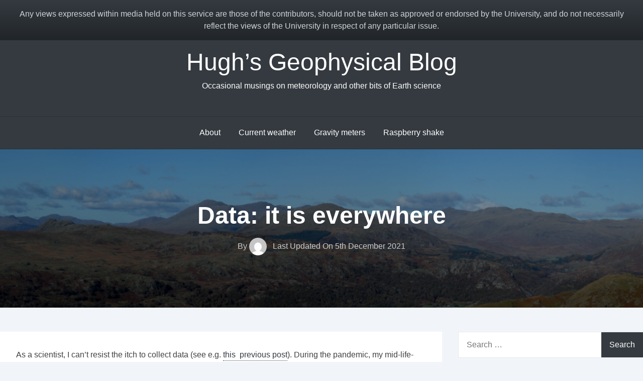

--- FILE ---
content_type: text/html; charset=UTF-8
request_url: https://blogs.ed.ac.uk/hughpumphrey/2021/12/05/data-it-is-everywhere/
body_size: 19070
content:
<!DOCTYPE html>
<html lang="en-GB">
<head>
<meta charset="UTF-8">
<meta name="viewport" content="width=device-width, initial-scale=1">
<link rel="profile" href="http://gmpg.org/xfn/11">

<title>Data: it is everywhere &#8211; Hugh&#8217;s Geophysical Blog</title>
<meta name='robots' content='max-image-preview:large' />
	<style>img:is([sizes="auto" i], [sizes^="auto," i]) { contain-intrinsic-size: 3000px 1500px }</style>
	
            <!-- Google tag (gtag.js) -->
            <script async src="https://www.googletagmanager.com/gtag/js?id=G-DZPR092B9C"></script>
            <script>
             window.dataLayer = window.dataLayer || [];
              function gtag(){dataLayer.push(arguments);}
              gtag('js', new Date());
            
              gtag('config', 'G-DZPR092B9C');
            </script>
		<link rel='dns-prefetch' href='//fonts.googleapis.com' />
<link rel="alternate" type="application/rss+xml" title="Hugh&#039;s Geophysical Blog &raquo; Feed" href="https://blogs.ed.ac.uk/hughpumphrey/feed/" />
<link rel="alternate" type="application/rss+xml" title="Hugh&#039;s Geophysical Blog &raquo; Comments Feed" href="https://blogs.ed.ac.uk/hughpumphrey/comments/feed/" />
<link rel="alternate" type="application/rss+xml" title="Hugh&#039;s Geophysical Blog &raquo; Data: it is everywhere Comments Feed" href="https://blogs.ed.ac.uk/hughpumphrey/2021/12/05/data-it-is-everywhere/feed/" />
<script type="text/javascript">
/* <![CDATA[ */
window._wpemojiSettings = {"baseUrl":"https:\/\/s.w.org\/images\/core\/emoji\/16.0.1\/72x72\/","ext":".png","svgUrl":"https:\/\/s.w.org\/images\/core\/emoji\/16.0.1\/svg\/","svgExt":".svg","source":{"concatemoji":"https:\/\/blogs.ed.ac.uk\/hughpumphrey\/wp-includes\/js\/wp-emoji-release.min.js?ver=6.8.3"}};
/*! This file is auto-generated */
!function(s,n){var o,i,e;function c(e){try{var t={supportTests:e,timestamp:(new Date).valueOf()};sessionStorage.setItem(o,JSON.stringify(t))}catch(e){}}function p(e,t,n){e.clearRect(0,0,e.canvas.width,e.canvas.height),e.fillText(t,0,0);var t=new Uint32Array(e.getImageData(0,0,e.canvas.width,e.canvas.height).data),a=(e.clearRect(0,0,e.canvas.width,e.canvas.height),e.fillText(n,0,0),new Uint32Array(e.getImageData(0,0,e.canvas.width,e.canvas.height).data));return t.every(function(e,t){return e===a[t]})}function u(e,t){e.clearRect(0,0,e.canvas.width,e.canvas.height),e.fillText(t,0,0);for(var n=e.getImageData(16,16,1,1),a=0;a<n.data.length;a++)if(0!==n.data[a])return!1;return!0}function f(e,t,n,a){switch(t){case"flag":return n(e,"\ud83c\udff3\ufe0f\u200d\u26a7\ufe0f","\ud83c\udff3\ufe0f\u200b\u26a7\ufe0f")?!1:!n(e,"\ud83c\udde8\ud83c\uddf6","\ud83c\udde8\u200b\ud83c\uddf6")&&!n(e,"\ud83c\udff4\udb40\udc67\udb40\udc62\udb40\udc65\udb40\udc6e\udb40\udc67\udb40\udc7f","\ud83c\udff4\u200b\udb40\udc67\u200b\udb40\udc62\u200b\udb40\udc65\u200b\udb40\udc6e\u200b\udb40\udc67\u200b\udb40\udc7f");case"emoji":return!a(e,"\ud83e\udedf")}return!1}function g(e,t,n,a){var r="undefined"!=typeof WorkerGlobalScope&&self instanceof WorkerGlobalScope?new OffscreenCanvas(300,150):s.createElement("canvas"),o=r.getContext("2d",{willReadFrequently:!0}),i=(o.textBaseline="top",o.font="600 32px Arial",{});return e.forEach(function(e){i[e]=t(o,e,n,a)}),i}function t(e){var t=s.createElement("script");t.src=e,t.defer=!0,s.head.appendChild(t)}"undefined"!=typeof Promise&&(o="wpEmojiSettingsSupports",i=["flag","emoji"],n.supports={everything:!0,everythingExceptFlag:!0},e=new Promise(function(e){s.addEventListener("DOMContentLoaded",e,{once:!0})}),new Promise(function(t){var n=function(){try{var e=JSON.parse(sessionStorage.getItem(o));if("object"==typeof e&&"number"==typeof e.timestamp&&(new Date).valueOf()<e.timestamp+604800&&"object"==typeof e.supportTests)return e.supportTests}catch(e){}return null}();if(!n){if("undefined"!=typeof Worker&&"undefined"!=typeof OffscreenCanvas&&"undefined"!=typeof URL&&URL.createObjectURL&&"undefined"!=typeof Blob)try{var e="postMessage("+g.toString()+"("+[JSON.stringify(i),f.toString(),p.toString(),u.toString()].join(",")+"));",a=new Blob([e],{type:"text/javascript"}),r=new Worker(URL.createObjectURL(a),{name:"wpTestEmojiSupports"});return void(r.onmessage=function(e){c(n=e.data),r.terminate(),t(n)})}catch(e){}c(n=g(i,f,p,u))}t(n)}).then(function(e){for(var t in e)n.supports[t]=e[t],n.supports.everything=n.supports.everything&&n.supports[t],"flag"!==t&&(n.supports.everythingExceptFlag=n.supports.everythingExceptFlag&&n.supports[t]);n.supports.everythingExceptFlag=n.supports.everythingExceptFlag&&!n.supports.flag,n.DOMReady=!1,n.readyCallback=function(){n.DOMReady=!0}}).then(function(){return e}).then(function(){var e;n.supports.everything||(n.readyCallback(),(e=n.source||{}).concatemoji?t(e.concatemoji):e.wpemoji&&e.twemoji&&(t(e.twemoji),t(e.wpemoji)))}))}((window,document),window._wpemojiSettings);
/* ]]> */
</script>
<style id='wp-emoji-styles-inline-css' type='text/css'>

	img.wp-smiley, img.emoji {
		display: inline !important;
		border: none !important;
		box-shadow: none !important;
		height: 1em !important;
		width: 1em !important;
		margin: 0 0.07em !important;
		vertical-align: -0.1em !important;
		background: none !important;
		padding: 0 !important;
	}
</style>
<link rel='stylesheet' id='wp-block-library-css' href='https://blogs.ed.ac.uk/hughpumphrey/wp-includes/css/dist/block-library/style.min.css?ver=6.8.3' type='text/css' media='all' />
<style id='classic-theme-styles-inline-css' type='text/css'>
/*! This file is auto-generated */
.wp-block-button__link{color:#fff;background-color:#32373c;border-radius:9999px;box-shadow:none;text-decoration:none;padding:calc(.667em + 2px) calc(1.333em + 2px);font-size:1.125em}.wp-block-file__button{background:#32373c;color:#fff;text-decoration:none}
</style>
<style id='global-styles-inline-css' type='text/css'>
:root{--wp--preset--aspect-ratio--square: 1;--wp--preset--aspect-ratio--4-3: 4/3;--wp--preset--aspect-ratio--3-4: 3/4;--wp--preset--aspect-ratio--3-2: 3/2;--wp--preset--aspect-ratio--2-3: 2/3;--wp--preset--aspect-ratio--16-9: 16/9;--wp--preset--aspect-ratio--9-16: 9/16;--wp--preset--color--black: #000000;--wp--preset--color--cyan-bluish-gray: #abb8c3;--wp--preset--color--white: #ffffff;--wp--preset--color--pale-pink: #f78da7;--wp--preset--color--vivid-red: #cf2e2e;--wp--preset--color--luminous-vivid-orange: #ff6900;--wp--preset--color--luminous-vivid-amber: #fcb900;--wp--preset--color--light-green-cyan: #7bdcb5;--wp--preset--color--vivid-green-cyan: #00d084;--wp--preset--color--pale-cyan-blue: #8ed1fc;--wp--preset--color--vivid-cyan-blue: #0693e3;--wp--preset--color--vivid-purple: #9b51e0;--wp--preset--gradient--vivid-cyan-blue-to-vivid-purple: linear-gradient(135deg,rgba(6,147,227,1) 0%,rgb(155,81,224) 100%);--wp--preset--gradient--light-green-cyan-to-vivid-green-cyan: linear-gradient(135deg,rgb(122,220,180) 0%,rgb(0,208,130) 100%);--wp--preset--gradient--luminous-vivid-amber-to-luminous-vivid-orange: linear-gradient(135deg,rgba(252,185,0,1) 0%,rgba(255,105,0,1) 100%);--wp--preset--gradient--luminous-vivid-orange-to-vivid-red: linear-gradient(135deg,rgba(255,105,0,1) 0%,rgb(207,46,46) 100%);--wp--preset--gradient--very-light-gray-to-cyan-bluish-gray: linear-gradient(135deg,rgb(238,238,238) 0%,rgb(169,184,195) 100%);--wp--preset--gradient--cool-to-warm-spectrum: linear-gradient(135deg,rgb(74,234,220) 0%,rgb(151,120,209) 20%,rgb(207,42,186) 40%,rgb(238,44,130) 60%,rgb(251,105,98) 80%,rgb(254,248,76) 100%);--wp--preset--gradient--blush-light-purple: linear-gradient(135deg,rgb(255,206,236) 0%,rgb(152,150,240) 100%);--wp--preset--gradient--blush-bordeaux: linear-gradient(135deg,rgb(254,205,165) 0%,rgb(254,45,45) 50%,rgb(107,0,62) 100%);--wp--preset--gradient--luminous-dusk: linear-gradient(135deg,rgb(255,203,112) 0%,rgb(199,81,192) 50%,rgb(65,88,208) 100%);--wp--preset--gradient--pale-ocean: linear-gradient(135deg,rgb(255,245,203) 0%,rgb(182,227,212) 50%,rgb(51,167,181) 100%);--wp--preset--gradient--electric-grass: linear-gradient(135deg,rgb(202,248,128) 0%,rgb(113,206,126) 100%);--wp--preset--gradient--midnight: linear-gradient(135deg,rgb(2,3,129) 0%,rgb(40,116,252) 100%);--wp--preset--font-size--small: 13px;--wp--preset--font-size--medium: 20px;--wp--preset--font-size--large: 36px;--wp--preset--font-size--x-large: 42px;--wp--preset--spacing--20: 0.44rem;--wp--preset--spacing--30: 0.67rem;--wp--preset--spacing--40: 1rem;--wp--preset--spacing--50: 1.5rem;--wp--preset--spacing--60: 2.25rem;--wp--preset--spacing--70: 3.38rem;--wp--preset--spacing--80: 5.06rem;--wp--preset--shadow--natural: 6px 6px 9px rgba(0, 0, 0, 0.2);--wp--preset--shadow--deep: 12px 12px 50px rgba(0, 0, 0, 0.4);--wp--preset--shadow--sharp: 6px 6px 0px rgba(0, 0, 0, 0.2);--wp--preset--shadow--outlined: 6px 6px 0px -3px rgba(255, 255, 255, 1), 6px 6px rgba(0, 0, 0, 1);--wp--preset--shadow--crisp: 6px 6px 0px rgba(0, 0, 0, 1);}:where(.is-layout-flex){gap: 0.5em;}:where(.is-layout-grid){gap: 0.5em;}body .is-layout-flex{display: flex;}.is-layout-flex{flex-wrap: wrap;align-items: center;}.is-layout-flex > :is(*, div){margin: 0;}body .is-layout-grid{display: grid;}.is-layout-grid > :is(*, div){margin: 0;}:where(.wp-block-columns.is-layout-flex){gap: 2em;}:where(.wp-block-columns.is-layout-grid){gap: 2em;}:where(.wp-block-post-template.is-layout-flex){gap: 1.25em;}:where(.wp-block-post-template.is-layout-grid){gap: 1.25em;}.has-black-color{color: var(--wp--preset--color--black) !important;}.has-cyan-bluish-gray-color{color: var(--wp--preset--color--cyan-bluish-gray) !important;}.has-white-color{color: var(--wp--preset--color--white) !important;}.has-pale-pink-color{color: var(--wp--preset--color--pale-pink) !important;}.has-vivid-red-color{color: var(--wp--preset--color--vivid-red) !important;}.has-luminous-vivid-orange-color{color: var(--wp--preset--color--luminous-vivid-orange) !important;}.has-luminous-vivid-amber-color{color: var(--wp--preset--color--luminous-vivid-amber) !important;}.has-light-green-cyan-color{color: var(--wp--preset--color--light-green-cyan) !important;}.has-vivid-green-cyan-color{color: var(--wp--preset--color--vivid-green-cyan) !important;}.has-pale-cyan-blue-color{color: var(--wp--preset--color--pale-cyan-blue) !important;}.has-vivid-cyan-blue-color{color: var(--wp--preset--color--vivid-cyan-blue) !important;}.has-vivid-purple-color{color: var(--wp--preset--color--vivid-purple) !important;}.has-black-background-color{background-color: var(--wp--preset--color--black) !important;}.has-cyan-bluish-gray-background-color{background-color: var(--wp--preset--color--cyan-bluish-gray) !important;}.has-white-background-color{background-color: var(--wp--preset--color--white) !important;}.has-pale-pink-background-color{background-color: var(--wp--preset--color--pale-pink) !important;}.has-vivid-red-background-color{background-color: var(--wp--preset--color--vivid-red) !important;}.has-luminous-vivid-orange-background-color{background-color: var(--wp--preset--color--luminous-vivid-orange) !important;}.has-luminous-vivid-amber-background-color{background-color: var(--wp--preset--color--luminous-vivid-amber) !important;}.has-light-green-cyan-background-color{background-color: var(--wp--preset--color--light-green-cyan) !important;}.has-vivid-green-cyan-background-color{background-color: var(--wp--preset--color--vivid-green-cyan) !important;}.has-pale-cyan-blue-background-color{background-color: var(--wp--preset--color--pale-cyan-blue) !important;}.has-vivid-cyan-blue-background-color{background-color: var(--wp--preset--color--vivid-cyan-blue) !important;}.has-vivid-purple-background-color{background-color: var(--wp--preset--color--vivid-purple) !important;}.has-black-border-color{border-color: var(--wp--preset--color--black) !important;}.has-cyan-bluish-gray-border-color{border-color: var(--wp--preset--color--cyan-bluish-gray) !important;}.has-white-border-color{border-color: var(--wp--preset--color--white) !important;}.has-pale-pink-border-color{border-color: var(--wp--preset--color--pale-pink) !important;}.has-vivid-red-border-color{border-color: var(--wp--preset--color--vivid-red) !important;}.has-luminous-vivid-orange-border-color{border-color: var(--wp--preset--color--luminous-vivid-orange) !important;}.has-luminous-vivid-amber-border-color{border-color: var(--wp--preset--color--luminous-vivid-amber) !important;}.has-light-green-cyan-border-color{border-color: var(--wp--preset--color--light-green-cyan) !important;}.has-vivid-green-cyan-border-color{border-color: var(--wp--preset--color--vivid-green-cyan) !important;}.has-pale-cyan-blue-border-color{border-color: var(--wp--preset--color--pale-cyan-blue) !important;}.has-vivid-cyan-blue-border-color{border-color: var(--wp--preset--color--vivid-cyan-blue) !important;}.has-vivid-purple-border-color{border-color: var(--wp--preset--color--vivid-purple) !important;}.has-vivid-cyan-blue-to-vivid-purple-gradient-background{background: var(--wp--preset--gradient--vivid-cyan-blue-to-vivid-purple) !important;}.has-light-green-cyan-to-vivid-green-cyan-gradient-background{background: var(--wp--preset--gradient--light-green-cyan-to-vivid-green-cyan) !important;}.has-luminous-vivid-amber-to-luminous-vivid-orange-gradient-background{background: var(--wp--preset--gradient--luminous-vivid-amber-to-luminous-vivid-orange) !important;}.has-luminous-vivid-orange-to-vivid-red-gradient-background{background: var(--wp--preset--gradient--luminous-vivid-orange-to-vivid-red) !important;}.has-very-light-gray-to-cyan-bluish-gray-gradient-background{background: var(--wp--preset--gradient--very-light-gray-to-cyan-bluish-gray) !important;}.has-cool-to-warm-spectrum-gradient-background{background: var(--wp--preset--gradient--cool-to-warm-spectrum) !important;}.has-blush-light-purple-gradient-background{background: var(--wp--preset--gradient--blush-light-purple) !important;}.has-blush-bordeaux-gradient-background{background: var(--wp--preset--gradient--blush-bordeaux) !important;}.has-luminous-dusk-gradient-background{background: var(--wp--preset--gradient--luminous-dusk) !important;}.has-pale-ocean-gradient-background{background: var(--wp--preset--gradient--pale-ocean) !important;}.has-electric-grass-gradient-background{background: var(--wp--preset--gradient--electric-grass) !important;}.has-midnight-gradient-background{background: var(--wp--preset--gradient--midnight) !important;}.has-small-font-size{font-size: var(--wp--preset--font-size--small) !important;}.has-medium-font-size{font-size: var(--wp--preset--font-size--medium) !important;}.has-large-font-size{font-size: var(--wp--preset--font-size--large) !important;}.has-x-large-font-size{font-size: var(--wp--preset--font-size--x-large) !important;}
:where(.wp-block-post-template.is-layout-flex){gap: 1.25em;}:where(.wp-block-post-template.is-layout-grid){gap: 1.25em;}
:where(.wp-block-columns.is-layout-flex){gap: 2em;}:where(.wp-block-columns.is-layout-grid){gap: 2em;}
:root :where(.wp-block-pullquote){font-size: 1.5em;line-height: 1.6;}
</style>
<link rel='stylesheet' id='edgel-style-override-css' href='https://blogs.ed.ac.uk/hughpumphrey/wp-content/plugins/ed-cookie/css/uoe-consent-override.css?ver=6.8.3' type='text/css' media='all' />
<link rel='stylesheet' id='ed-notifications-css' href='https://blogs.ed.ac.uk/hughpumphrey/wp-content/plugins/ed-notifications/public/css/ed-notifications-public.css?ver=1.0.0' type='text/css' media='all' />
<link rel='stylesheet' id='uoe_seo_css-css' href='https://blogs.ed.ac.uk/hughpumphrey/wp-content/plugins/ed-seo/css/uoe-seo-styles.css?ver=1' type='text/css' media='all' />
<link rel='stylesheet' id='ed-solr-css' href='https://blogs.ed.ac.uk/hughpumphrey/wp-content/plugins/wp-solr/public/css/ed-solr-public.css?ver=1.0.3' type='text/css' media='all' />
<link rel='stylesheet' id='awesomepress-core-css-css' href='https://blogs.ed.ac.uk/hughpumphrey/wp-content/themes/awesomepress/assets/css/min/style.min.css?ver=6.8.3' type='text/css' media='all' />
<style id='awesomepress-core-css-inline-css' type='text/css'>
.error404 .site-content > .inner,            .page .site-content > .inner,            .error404 .custom-headers,            .page .custom-headers {max-width: 1300px; }.archive .site-content > .inner,            .search .site-content > .inner,            .blog .site-content > .inner,            .archive .custom-headers,            .search .custom-headers,            .blog .custom-headers {max-width: 1215px; }.single .site-content > .inner,            .single .custom-headers {max-width: 1300px; }.page-header {background-image: url(https://blogs.ed.ac.uk/hughpumphrey/wp-content/uploads/sites/958/2019/12/header.jpg); }
</style>
<link rel='stylesheet' id='font-awesome-css' href='https://blogs.ed.ac.uk/hughpumphrey/wp-content/themes/awesomepress/assets/vendor/css/font-awesome.min.css?ver=6.8.3' type='text/css' media='all' />
<link rel='stylesheet' id='uoe_site-css' href='https://blogs.ed.ac.uk/hughpumphrey/wp-content/plugins/ed-footer/css/ed-site-styles.css?ver=6.8.3' type='text/css' media='all' />
<link rel='stylesheet' id='uoe_footer_font-css' href='//fonts.googleapis.com/css?family=Open+Sans&#038;ver=6.8.3' type='text/css' media='all' />
<link rel='stylesheet' id='uoe_footer-css' href='https://blogs.ed.ac.uk/hughpumphrey/wp-content/plugins/ed-footer/css/ed-footer-styles.css?ver=6.8.3' type='text/css' media='all' />
<link rel='stylesheet' id='uoe_report-css' href='https://blogs.ed.ac.uk/hughpumphrey/wp-content/plugins/ed-footer/css/ed-report-form-styles.css?ver=1.1.1' type='text/css' media='all' />
<link rel='stylesheet' id='uoe_reg_styles-css' href='https://blogs.ed.ac.uk/hughpumphrey/wp-content/plugins/ed-registration/css/ed-registration-styles.css?ver=6.8.3' type='text/css' media='all' />
<link rel='stylesheet' id='mimetypes-link-icons-css' href='https://blogs.ed.ac.uk/hughpumphrey/wp-content/plugins/mimetypes-link-icons/css/style.php?cssvars=bXRsaV9oZWlnaHQ9MTYmbXRsaV9pbWFnZV90eXBlPXBuZyZtdGxpX2xlZnRvcnJpZ2h0PWxlZnQmYWN0aXZlX3R5cGVzPXBkZg%3D&#038;ver=3.0' type='text/css' media='all' />
<script type="text/javascript" src="https://blogs.ed.ac.uk/hughpumphrey/wp-includes/js/jquery/jquery.min.js?ver=3.7.1" id="jquery-core-js"></script>
<script type="text/javascript" src="https://blogs.ed.ac.uk/hughpumphrey/wp-includes/js/jquery/jquery-migrate.min.js?ver=3.4.1" id="jquery-migrate-js"></script>
<script type="text/javascript" id="report_js-js-extra">
/* <![CDATA[ */
var ajax_report_object = {"ajaxurl":"https:\/\/blogs.ed.ac.uk\/hughpumphrey\/wp-admin\/admin-ajax.php","redirecturl":"https:\/\/blogs.ed.ac.uk\/hughpumphrey","loadingmessage":"Sending info, please wait..."};
/* ]]> */
</script>
<script type="text/javascript" src="https://blogs.ed.ac.uk/hughpumphrey/wp-content/plugins/ed-footer/js/ajax-report-script.js?ver=1.1.1" id="report_js-js"></script>
<script type="text/javascript" src="https://blogs.ed.ac.uk/hughpumphrey/wp-content/plugins/ed-notifications/public/js/ed-notifications-public.js?ver=1.0.0" id="ed-notifications-js"></script>
<script type="text/javascript" src="https://blogs.ed.ac.uk/hughpumphrey/wp-content/plugins/wp-solr/public/js/ed-solr-public.js?ver=1.0.3" id="ed-solr-js"></script>
<script type="text/javascript" src="https://blogs.ed.ac.uk/hughpumphrey/wp-content/plugins/ed-registration/js/registration.js?ver=6.8.3" id="uoe_reg_scripts-js"></script>
<link rel="https://api.w.org/" href="https://blogs.ed.ac.uk/hughpumphrey/wp-json/" /><link rel="alternate" title="JSON" type="application/json" href="https://blogs.ed.ac.uk/hughpumphrey/wp-json/wp/v2/posts/1508" /><link rel="EditURI" type="application/rsd+xml" title="RSD" href="https://blogs.ed.ac.uk/hughpumphrey/xmlrpc.php?rsd" />
<meta name="generator" content="WordPress 6.8.3" />
<link rel="canonical" href="https://blogs.ed.ac.uk/hughpumphrey/2021/12/05/data-it-is-everywhere/" />
<link rel='shortlink' href='https://blogs.ed.ac.uk/hughpumphrey/?p=1508' />
<link rel="alternate" title="oEmbed (JSON)" type="application/json+oembed" href="https://blogs.ed.ac.uk/hughpumphrey/wp-json/oembed/1.0/embed?url=https%3A%2F%2Fblogs.ed.ac.uk%2Fhughpumphrey%2F2021%2F12%2F05%2Fdata-it-is-everywhere%2F" />
<link rel="alternate" title="oEmbed (XML)" type="text/xml+oembed" href="https://blogs.ed.ac.uk/hughpumphrey/wp-json/oembed/1.0/embed?url=https%3A%2F%2Fblogs.ed.ac.uk%2Fhughpumphrey%2F2021%2F12%2F05%2Fdata-it-is-everywhere%2F&#038;format=xml" />
<link rel="stylesheet" href="https://blogs.ed.ac.uk/hughpumphrey/wp-content/plugins/openattribute/openattribute_popup.css" type="text/css" media="screen,projection" /> <style>
	.uoe-service-message-container {
		padding: 1rem;
		text-align: center;
		color: #ced4da;
		background: linear-gradient(to bottom,#343a40 0,#212529 100%) repeat scroll 0 0;
		background-color: #343a40;
			}
</style>
	<div id="uoe-service-message-dislaimer-banner" class="uoe-service-message-container">
		Any views expressed within media held on this service are those of the contributors, should not be taken as approved or endorsed by the University, and do not necessarily reflect the views of the University in respect of any particular issue.
	</div>
<link rel="pingback" href="https://blogs.ed.ac.uk/hughpumphrey/xmlrpc.php"><style type="text/css">.recentcomments a{display:inline !important;padding:0 !important;margin:0 !important;}</style></head>

<body class="wp-singular post-template-default single single-post postid-1508 single-format-standard wp-theme-awesomepress layout-content-sidebar">
<div id="page" class="site">
    <a class="skip-link screen-reader-text" href="#content">Skip to content</a>

        <header id="masthead" class="site-header" role="banner">
    
        <div class="site-branding">
                                        <p class="site-title"><a href="https://blogs.ed.ac.uk/hughpumphrey/" rel="home">Hugh&#8217;s Geophysical Blog</a></p>
            
                                        <p class="site-description">Occasional musings on meteorology and other bits of Earth science</p>
                    </div><!-- .site-branding -->

        <nav id="site-navigation" class="main-navigation" role="navigation">
            <button class="menu-toggle" aria-controls="primary-menu" aria-expanded="false">
                                    <i class="fa fa-reorder" aria-hidden="true"></i>
                                Primary Menu            </button>
            <div id="primary-menu" class="menu"><ul>
<li class="page_item page-item-985"><a href="https://blogs.ed.ac.uk/hughpumphrey/about/">About</a></li>
<li class="page_item page-item-1223"><a href="https://blogs.ed.ac.uk/hughpumphrey/current-weather/">Current weather</a></li>
<li class="page_item page-item-1597"><a href="https://blogs.ed.ac.uk/hughpumphrey/gravity-meters/">Gravity meters</a></li>
<li class="page_item page-item-1714"><a href="https://blogs.ed.ac.uk/hughpumphrey/raspberry-shake/">Raspberry shake</a></li>
</ul></div>
        </nav><!-- #site-navigation -->

        </header><!-- #masthead -->

    
        <div id="content" class="site-content">
        
        <header class="page-header">
                    <span class="bg-overlay"></span>
                
        <h1 class="page-title">Data: it is everywhere</h1>        <div class="entry-meta">
            		<span class="meta-author">
            <span class="byline">
                <span class="author vcard">
                    By                    <a class="url fn n" href="https://blogs.ed.ac.uk/hughpumphrey/author/hcp/">
                        <img alt='' src='https://secure.gravatar.com/avatar/37bf05da0fa196a246ce85b9fd841087c4bdf3ca7fd81f5e8f796a7c8ac0fd01?s=35&#038;d=mm&#038;r=g' srcset='https://secure.gravatar.com/avatar/37bf05da0fa196a246ce85b9fd841087c4bdf3ca7fd81f5e8f796a7c8ac0fd01?s=70&#038;d=mm&#038;r=g 2x' class='avatar avatar-35 photo' height='35' width='35' decoding='async'/>                                            </a>
                </span>
            </span>
        </span>
                    		<span class="meta-date">
			<span class="posted-on">
				Last updated on 				<a href="https://blogs.ed.ac.uk/hughpumphrey/2021/12/05/data-it-is-everywhere/" rel="bookmark">
					<time class="entry-date published updated" datetime="2021-12-05T17:41:30+00:00">5th December 2021</time>				</a>
			</span>
		</span>
		        </div><!-- .entry-meta -->

        </header><!-- .page-header -->
    
    <div class="inner">
        <div id="primary" class="content-area">
            <main id="main" class="site-main" role="main">

                
                
<article id="post-1508" class="post-1508 post type-post status-publish format-standard hentry category-computing">

    
            <div class="entry-content">
        
        <p>As a scientist, I can&#8217;t resist the itch to collect data (see e.g. <a href="../../hughpumphrey/2020/03/05/gauging-the-rain/">this  previous post</a>). During the pandemic, my mid-life-crisis sports car reached the point where my garage told me that they could get it through the MOT, but they didn&#8217;t really advise it. So I had to go car shopping. Mrs. P was keen on a jeep, mostly, I think, because she has fond memories of watching Daisy Duke&#8217;s little white jeep on the Dukes of Hazzard. The renegade is the smallest current Jeep; we eventually found one which, perversely, had essentially the same colour scheme as the Duke boys&#8217; <a href="https://en.wikipedia.org/wiki/General_Lee_(car)">&#8220;General Lee&#8221; </a>.  (Fortunately, given the times we live in,  the roof is merely black and does not have a huge Confederate battle flag on it.) I did rather hope that it would not be quite as greedy on fuel as a &#8217;69 Dodge Charger, or even as the &#8217;02 Audi TT it replaced. But by how much? And could I really believe the little computer on the dash that claims to tell you how many miles to the gallon you are getting?</p>
<p>The only way to get an answer was to collect some data. So, every time I have filled up, I have noted the milometer reading, the fuel volume (in litres), the date and the miles-per-gallon reported by the trip computer since I last filled the car up. Once I had some data in the notebook I typed it into the computer and coded up a short script to plot it up. I initially adapted a script in R that I had already written for a previous car. But I was dissatisfied with the way the time axis was labelled, so I re-did it in python.</p>
<p><img fetchpriority="high" decoding="async" class="alignnone size-full wp-image-1509" src="https://blogs.ed.ac.uk/hughpumphrey/wp-content/uploads/sites/958/2021/12/fuel_ts.png" alt="plot of fuel time series" width="563" height="459" srcset="https://blogs.ed.ac.uk/hughpumphrey/wp-content/uploads/sites/958/2021/12/fuel_ts.png 563w, https://blogs.ed.ac.uk/hughpumphrey/wp-content/uploads/sites/958/2021/12/fuel_ts-300x245.png 300w" sizes="(max-width: 563px) 100vw, 563px" /></p>
<p>The time series shows that the car does at least the 42mpg that Jeep claim it does, and in some circumstances does a lot better. The better mileage tends to occur during the summer. Maybe cars are more efficient in warm air, but I suspect that most of the effect is due to some long steady drives while going on holiday; the poor mileage is associated with times when the car was only making local journeys. It is clear from watching the trip computer that this (or any internal-combustion engined) car is far less efficient when the engine is cold. In the cryptic labels on the points, &#8220;Dun&#8221; is Dunbar, &#8220;NW&#8221; is North Wales and &#8220;GL&#8221; is Gairloch.</p>
<p>The other thing that is clear from the plot is that the mileage calculated from the milometer and the pumps at petrol stations is rather well correlated with the mileage reported by the trip computer. To look at this in more detail I made a scatter plot of the two estimates, adding the ideal line of slope 1 and intercept zero for comparison. I also added a least-squares fit.</p>
<p><img decoding="async" class="alignnone size-full wp-image-1513" src="https://blogs.ed.ac.uk/hughpumphrey/wp-content/uploads/sites/958/2021/12/fuel_scatt.png" alt="scatter plot" width="419" height="432" srcset="https://blogs.ed.ac.uk/hughpumphrey/wp-content/uploads/sites/958/2021/12/fuel_scatt.png 419w, https://blogs.ed.ac.uk/hughpumphrey/wp-content/uploads/sites/958/2021/12/fuel_scatt-291x300.png 291w" sizes="(max-width: 419px) 100vw, 419px" />￼</p>
<p>It is clear from this that the trip computer is slightly pessimistic; the true mileage based on the milometer and fuel pumps is a little better than the computer reports. The difference between the two estimates has a mean value of 0.72 miles/gallon with a standard deviation of 1.03 miles / gallon. I have 25 data points, so the standard error on the estimate is 0.21 miles/gallon.</p>
<p>Of course, as a physicist, I abhor the use of such antiquated units as miles and gallons. But that is how cars made for the UK market report their own mileage. (For American readers, I should note that these are UK gallons which are larger than an American gallon.) Given that a fuel economy figure is a distance divided by a volume, the SI units for it are m<sup>-2</sup>. But I think it would mean little to most readers if I reported the car&#8217;s fuel consumption in those units.</p>
<p>Just for reference, here is the code that made the plots.</p>
<pre><code>

import numpy as np
import matplotlib.pyplot as plt
from scipy.stats import linregress

### Plot car's fuel comsumption. Data file be like:
## Miles   litres   date        estmpg    notes
## 10501   40.27    2020-09-25   NA       Dun-Edi
## 10859   37.11    2020-10-14   42.6     Dun-Edi
##
## estmpg is the value spat out by the car's computer

dat=np.genfromtxt("jeep.dat",skip_header=1,usecols=(0,1,3))
strdat=np.genfromtxt("jeep.dat",skip_header=1,usecols=(2,4),dtype="str")

gals=dat[:,1] / 4.54609
miles=dat[:,0]
dmiles=miles[1:] - miles[0:-1]
npts=len(gals)
mpg=dmiles / gals[1:]
estmpg=dat[1:,2]
names=strdat[1:,1]
datestr=strdat[1:,0]
dates=np.array(datestr,dtype=np.datetime64)

plt.ion()
plt.figure(1)
plt.clf()
plt.plot(dates,mpg,marker="o",linestyle="solid",color="black",label="milo/pump")
plt.plot(dates,estmpg,marker="s",linestyle="solid",color="#00dd00",
         label="Computer")
plt.ylabel("Miles per (UK) Gallon")

for i in range(0,npts-1):
    plt.text(dates[i],mpg[i],"  "+names[i],rotation=90)

plt.hlines(np.mean(mpg),dates[0],dates[-1],color="red",label="mean mil/pm")

plt.hlines(np.median(mpg),dates[0],dates[-1],color="blue",label="median mil/pm")
tgals=np.sum(gals[1:])
tmiles=miles[-1]-miles[0]
plt.hlines(tmiles/tgals, dates[0],dates[-1],linestyle="dashed",color="orange",
       label="tot miles / tot gals")
    
plt.legend()

plt.savefig("fuel_ts.png",bbox_inches="tight")

plt.figure(2)
plt.clf()
plt.plot(mpg,estmpg,"ko",label="data")
plt.xlabel("milo/pump")
plt.ylabel("Computer")
plt.plot((np.min(mpg),np.max(mpg)), (np.min(mpg),np.max(mpg)),"k-",
         label="1:1")
plt.gca().set_aspect("equal")

lrout=linregress(mpg,estmpg)

mline=lrout.intercept + mpg*lrout.slope

plt.plot(mpg,mline,"r-",label="Lst sq fit")

plt.legend()

plt.savefig("fuel_scatt.png",bbox_inches="tight")

</code></pre>

			<span class="uoe-published-time uoe-seo-hidden-area">
				<time datetime="2021-12-05" itemprop="dateModified">Dec 5, 2021</time>
			</span>
		<div class="open-attribute"><div onclick="attribute_button(event)" class="open_attribute_button"><img decoding="async" src="https://blogs.ed.ac.uk/hughpumphrey/wp-content/plugins/openattribute/attrib_button.png" /></DIV><span xmlns:dct="http://purl.org/dc/terms/" property="dct:title"><a href="https://blogs.ed.ac.uk/hughpumphrey/?p=1508">Data: it is everywhere</a> / <a href="https://blogs.ed.ac.uk/hughpumphrey">Hugh's Geophysical Blog</a></span> by <a xmlns:cc="http://creativecommons.org/ns#" href="				" property="cc:attributionName" rel="cc:attributionURL" >blogadmin</a> is licensed under a <a rel="license" href="http://creativecommons.org/licenses/by/3.0">Creative Commons Attribution CC BY 3.0</a></div>
                </div><!-- .entry-content -->
        
        <footer class="entry-footer">
    
    
    
    
        </footer><!-- .entry-footer -->
    
</article><!-- #post-## -->

	<nav class="navigation post-navigation" aria-label="Posts">
		<h2 class="screen-reader-text">Post navigation</h2>
		<div class="nav-links"><div class="nav-previous"><a href="https://blogs.ed.ac.uk/hughpumphrey/2021/08/27/dusting-off-the-gear-magnetometers/" rel="prev"><span class="link-icon"><i class="fa fa-angle-double-left" aria-hidden="true"></i></span><span class="link-wrap"><span class="link-caption">Previous Article </span><span class="link-title">Dusting off the gear: Magnetometers</span></span></a></div><div class="nav-next"><a href="https://blogs.ed.ac.uk/hughpumphrey/2021/12/11/data-it-is-everywhere-part-2/" rel="next"><span class="link-wrap"><span class="link-caption">Next Article </span><span class="link-title">Data: it is everywhere (part 2)</span></span><span class="link-icon"><i class="fa fa-angle-double-right" aria-hidden="true"></i></span></a></div></div>
	</nav>
<div id="comments" class="comments-area">

    
    
    	<div id="respond" class="comment-respond">
		<h3 id="reply-title" class="comment-reply-title">Leave a Reply <small><a rel="nofollow" id="cancel-comment-reply-link" href="/hughpumphrey/2021/12/05/data-it-is-everywhere/#respond" style="display:none;">Cancel reply</a></small></h3><form action="https://blogs.ed.ac.uk/hughpumphrey/wp-comments-post.php" method="post" id="commentform" class="comment-form"><p class="comment-notes"><span id="email-notes">Your email address will not be published.</span> <span class="required-field-message">Required fields are marked <span class="required">*</span></span></p><p class="comment-form-comment"><label for="comment">Comment <span class="required">*</span></label> <textarea id="comment" name="comment" cols="45" rows="8" maxlength="65525" required></textarea></p><p class="comment-form-author"><label for="author">Name <span class="required">*</span></label> <input id="author" name="author" type="text" value="" size="30" maxlength="245" autocomplete="name" required /></p>
<p class="comment-form-email"><label for="email">Email <span class="required">*</span></label> <input id="email" name="email" type="email" value="" size="30" maxlength="100" aria-describedby="email-notes" autocomplete="email" required /></p>
<p class="comment-form-url"><label for="url">Website</label> <input id="url" name="url" type="url" value="" size="30" maxlength="200" autocomplete="url" /></p>
<p class="comment-form-cookies-consent"><input id="wp-comment-cookies-consent" name="wp-comment-cookies-consent" type="checkbox" value="yes" /> <label for="wp-comment-cookies-consent">Save my name, email, and website in this browser for the next time I comment.</label></p>
<p class="form-submit"><input name="submit" type="submit" id="submit" class="submit" value="Post Comment" /> <input type='hidden' name='comment_post_ID' value='1508' id='comment_post_ID' />
<input type='hidden' name='comment_parent' id='comment_parent' value='0' />
</p><p style="display: none;"><input type="hidden" id="akismet_comment_nonce" name="akismet_comment_nonce" value="306fe24e5e" /></p><p style="display: none !important;" class="akismet-fields-container" data-prefix="ak_"><label>&#916;<textarea name="ak_hp_textarea" cols="45" rows="8" maxlength="100"></textarea></label><input type="hidden" id="ak_js_1" name="ak_js" value="147"/><script>document.getElementById( "ak_js_1" ).setAttribute( "value", ( new Date() ).getTime() );</script></p></form>	</div><!-- #respond -->
	
</div><!-- #comments -->

                
            </main><!-- #main -->
        </div><!-- #primary -->
        
<aside id="secondary-right" class="widget-area" role="complementary">
    <section id="search-4" class="widget widget_search"><form role="search" method="get" class="search-form" action="https://blogs.ed.ac.uk/hughpumphrey/">
				<label>
					<span class="screen-reader-text">Search for:</span>
					<input type="search" class="search-field" placeholder="Search &hellip;" value="" name="s" />
				</label>
				<input type="submit" class="search-submit" value="Search" />
			</form></section><section id="categories-4" class="widget widget_categories"><h2 class="widget-title">Categories</h2>
			<ul>
					<li class="cat-item cat-item-20"><a href="https://blogs.ed.ac.uk/hughpumphrey/category/astronomy/">Astronomy</a>
</li>
	<li class="cat-item cat-item-2"><a href="https://blogs.ed.ac.uk/hughpumphrey/category/classic-lump/">Classic Lump</a>
</li>
	<li class="cat-item cat-item-18"><a href="https://blogs.ed.ac.uk/hughpumphrey/category/computing/">Computing</a>
</li>
	<li class="cat-item cat-item-3"><a href="https://blogs.ed.ac.uk/hughpumphrey/category/garden/">Garden</a>
</li>
	<li class="cat-item cat-item-17"><a href="https://blogs.ed.ac.uk/hughpumphrey/category/geography/">Geography</a>
</li>
	<li class="cat-item cat-item-4"><a href="https://blogs.ed.ac.uk/hughpumphrey/category/geology/">geology</a>
</li>
	<li class="cat-item cat-item-5"><a href="https://blogs.ed.ac.uk/hughpumphrey/category/geophysics/">Geophysics</a>
</li>
	<li class="cat-item cat-item-6"><a href="https://blogs.ed.ac.uk/hughpumphrey/category/meteorology/">Meteorology</a>
</li>
	<li class="cat-item cat-item-19"><a href="https://blogs.ed.ac.uk/hughpumphrey/category/strikes/">strikes</a>
</li>
	<li class="cat-item cat-item-1"><a href="https://blogs.ed.ac.uk/hughpumphrey/category/uncategorised/">Uncategorised</a>
</li>
	<li class="cat-item cat-item-7"><a href="https://blogs.ed.ac.uk/hughpumphrey/category/uncategorized/">Uncategorized</a>
</li>
			</ul>

			</section>
		<section id="recent-posts-4" class="widget widget_recent_entries">
		<h2 class="widget-title">Recent Posts</h2>
		<ul>
											<li>
					<a href="https://blogs.ed.ac.uk/hughpumphrey/2025/01/25/comparing-pressures/">Comparing pressures</a>
									</li>
											<li>
					<a href="https://blogs.ed.ac.uk/hughpumphrey/2024/10/19/a-busy-sky/">A busy sky</a>
									</li>
											<li>
					<a href="https://blogs.ed.ac.uk/hughpumphrey/2024/02/17/rain-how-reliable-is-my-data/">Rain: how reliable is my data?</a>
									</li>
											<li>
					<a href="https://blogs.ed.ac.uk/hughpumphrey/2024/01/28/2023-the-rain-report/">2023: the rain report</a>
									</li>
											<li>
					<a href="https://blogs.ed.ac.uk/hughpumphrey/2023/03/21/data-it-is-everywhere-part-4-utilities-time-series/">Data: it is everywhere. Part 4: utilities time series.</a>
									</li>
					</ul>

		</section><section id="archives-4" class="widget widget_archive"><h2 class="widget-title">Archives</h2>
			<ul>
					<li><a href='https://blogs.ed.ac.uk/hughpumphrey/2025/01/'>January 2025</a></li>
	<li><a href='https://blogs.ed.ac.uk/hughpumphrey/2024/10/'>October 2024</a></li>
	<li><a href='https://blogs.ed.ac.uk/hughpumphrey/2024/02/'>February 2024</a></li>
	<li><a href='https://blogs.ed.ac.uk/hughpumphrey/2024/01/'>January 2024</a></li>
	<li><a href='https://blogs.ed.ac.uk/hughpumphrey/2023/03/'>March 2023</a></li>
	<li><a href='https://blogs.ed.ac.uk/hughpumphrey/2023/02/'>February 2023</a></li>
	<li><a href='https://blogs.ed.ac.uk/hughpumphrey/2023/01/'>January 2023</a></li>
	<li><a href='https://blogs.ed.ac.uk/hughpumphrey/2022/12/'>December 2022</a></li>
	<li><a href='https://blogs.ed.ac.uk/hughpumphrey/2022/07/'>July 2022</a></li>
	<li><a href='https://blogs.ed.ac.uk/hughpumphrey/2022/04/'>April 2022</a></li>
	<li><a href='https://blogs.ed.ac.uk/hughpumphrey/2022/03/'>March 2022</a></li>
	<li><a href='https://blogs.ed.ac.uk/hughpumphrey/2022/01/'>January 2022</a></li>
	<li><a href='https://blogs.ed.ac.uk/hughpumphrey/2021/12/'>December 2021</a></li>
	<li><a href='https://blogs.ed.ac.uk/hughpumphrey/2021/08/'>August 2021</a></li>
	<li><a href='https://blogs.ed.ac.uk/hughpumphrey/2021/07/'>July 2021</a></li>
	<li><a href='https://blogs.ed.ac.uk/hughpumphrey/2021/06/'>June 2021</a></li>
	<li><a href='https://blogs.ed.ac.uk/hughpumphrey/2021/05/'>May 2021</a></li>
	<li><a href='https://blogs.ed.ac.uk/hughpumphrey/2021/01/'>January 2021</a></li>
	<li><a href='https://blogs.ed.ac.uk/hughpumphrey/2020/12/'>December 2020</a></li>
	<li><a href='https://blogs.ed.ac.uk/hughpumphrey/2020/11/'>November 2020</a></li>
	<li><a href='https://blogs.ed.ac.uk/hughpumphrey/2020/10/'>October 2020</a></li>
	<li><a href='https://blogs.ed.ac.uk/hughpumphrey/2020/08/'>August 2020</a></li>
	<li><a href='https://blogs.ed.ac.uk/hughpumphrey/2020/07/'>July 2020</a></li>
	<li><a href='https://blogs.ed.ac.uk/hughpumphrey/2020/05/'>May 2020</a></li>
	<li><a href='https://blogs.ed.ac.uk/hughpumphrey/2020/04/'>April 2020</a></li>
	<li><a href='https://blogs.ed.ac.uk/hughpumphrey/2020/03/'>March 2020</a></li>
	<li><a href='https://blogs.ed.ac.uk/hughpumphrey/2020/02/'>February 2020</a></li>
	<li><a href='https://blogs.ed.ac.uk/hughpumphrey/2019/12/'>December 2019</a></li>
	<li><a href='https://blogs.ed.ac.uk/hughpumphrey/2019/11/'>November 2019</a></li>
	<li><a href='https://blogs.ed.ac.uk/hughpumphrey/2019/09/'>September 2019</a></li>
	<li><a href='https://blogs.ed.ac.uk/hughpumphrey/2019/06/'>June 2019</a></li>
	<li><a href='https://blogs.ed.ac.uk/hughpumphrey/2019/05/'>May 2019</a></li>
	<li><a href='https://blogs.ed.ac.uk/hughpumphrey/2018/11/'>November 2018</a></li>
	<li><a href='https://blogs.ed.ac.uk/hughpumphrey/2018/10/'>October 2018</a></li>
	<li><a href='https://blogs.ed.ac.uk/hughpumphrey/2018/09/'>September 2018</a></li>
	<li><a href='https://blogs.ed.ac.uk/hughpumphrey/2018/08/'>August 2018</a></li>
	<li><a href='https://blogs.ed.ac.uk/hughpumphrey/2018/07/'>July 2018</a></li>
	<li><a href='https://blogs.ed.ac.uk/hughpumphrey/2018/06/'>June 2018</a></li>
	<li><a href='https://blogs.ed.ac.uk/hughpumphrey/2018/05/'>May 2018</a></li>
	<li><a href='https://blogs.ed.ac.uk/hughpumphrey/2018/03/'>March 2018</a></li>
	<li><a href='https://blogs.ed.ac.uk/hughpumphrey/2018/02/'>February 2018</a></li>
	<li><a href='https://blogs.ed.ac.uk/hughpumphrey/2017/10/'>October 2017</a></li>
	<li><a href='https://blogs.ed.ac.uk/hughpumphrey/2017/09/'>September 2017</a></li>
	<li><a href='https://blogs.ed.ac.uk/hughpumphrey/2017/08/'>August 2017</a></li>
	<li><a href='https://blogs.ed.ac.uk/hughpumphrey/2017/07/'>July 2017</a></li>
	<li><a href='https://blogs.ed.ac.uk/hughpumphrey/2017/06/'>June 2017</a></li>
	<li><a href='https://blogs.ed.ac.uk/hughpumphrey/2017/05/'>May 2017</a></li>
	<li><a href='https://blogs.ed.ac.uk/hughpumphrey/2017/04/'>April 2017</a></li>
	<li><a href='https://blogs.ed.ac.uk/hughpumphrey/2017/03/'>March 2017</a></li>
	<li><a href='https://blogs.ed.ac.uk/hughpumphrey/2017/01/'>January 2017</a></li>
	<li><a href='https://blogs.ed.ac.uk/hughpumphrey/2016/12/'>December 2016</a></li>
	<li><a href='https://blogs.ed.ac.uk/hughpumphrey/2016/11/'>November 2016</a></li>
	<li><a href='https://blogs.ed.ac.uk/hughpumphrey/2016/10/'>October 2016</a></li>
	<li><a href='https://blogs.ed.ac.uk/hughpumphrey/2016/06/'>June 2016</a></li>
	<li><a href='https://blogs.ed.ac.uk/hughpumphrey/2016/05/'>May 2016</a></li>
	<li><a href='https://blogs.ed.ac.uk/hughpumphrey/2016/04/'>April 2016</a></li>
	<li><a href='https://blogs.ed.ac.uk/hughpumphrey/2016/03/'>March 2016</a></li>
	<li><a href='https://blogs.ed.ac.uk/hughpumphrey/2016/02/'>February 2016</a></li>
	<li><a href='https://blogs.ed.ac.uk/hughpumphrey/2015/12/'>December 2015</a></li>
	<li><a href='https://blogs.ed.ac.uk/hughpumphrey/2015/10/'>October 2015</a></li>
	<li><a href='https://blogs.ed.ac.uk/hughpumphrey/2015/09/'>September 2015</a></li>
	<li><a href='https://blogs.ed.ac.uk/hughpumphrey/2015/08/'>August 2015</a></li>
	<li><a href='https://blogs.ed.ac.uk/hughpumphrey/2015/07/'>July 2015</a></li>
	<li><a href='https://blogs.ed.ac.uk/hughpumphrey/2015/06/'>June 2015</a></li>
	<li><a href='https://blogs.ed.ac.uk/hughpumphrey/2015/05/'>May 2015</a></li>
	<li><a href='https://blogs.ed.ac.uk/hughpumphrey/2015/04/'>April 2015</a></li>
	<li><a href='https://blogs.ed.ac.uk/hughpumphrey/2015/03/'>March 2015</a></li>
	<li><a href='https://blogs.ed.ac.uk/hughpumphrey/2015/02/'>February 2015</a></li>
	<li><a href='https://blogs.ed.ac.uk/hughpumphrey/2015/01/'>January 2015</a></li>
	<li><a href='https://blogs.ed.ac.uk/hughpumphrey/2014/12/'>December 2014</a></li>
	<li><a href='https://blogs.ed.ac.uk/hughpumphrey/2014/10/'>October 2014</a></li>
	<li><a href='https://blogs.ed.ac.uk/hughpumphrey/2014/09/'>September 2014</a></li>
	<li><a href='https://blogs.ed.ac.uk/hughpumphrey/2014/08/'>August 2014</a></li>
	<li><a href='https://blogs.ed.ac.uk/hughpumphrey/2014/07/'>July 2014</a></li>
	<li><a href='https://blogs.ed.ac.uk/hughpumphrey/2014/06/'>June 2014</a></li>
	<li><a href='https://blogs.ed.ac.uk/hughpumphrey/2014/05/'>May 2014</a></li>
	<li><a href='https://blogs.ed.ac.uk/hughpumphrey/2014/04/'>April 2014</a></li>
	<li><a href='https://blogs.ed.ac.uk/hughpumphrey/2014/03/'>March 2014</a></li>
	<li><a href='https://blogs.ed.ac.uk/hughpumphrey/2014/02/'>February 2014</a></li>
	<li><a href='https://blogs.ed.ac.uk/hughpumphrey/2014/01/'>January 2014</a></li>
	<li><a href='https://blogs.ed.ac.uk/hughpumphrey/2013/12/'>December 2013</a></li>
	<li><a href='https://blogs.ed.ac.uk/hughpumphrey/2013/11/'>November 2013</a></li>
	<li><a href='https://blogs.ed.ac.uk/hughpumphrey/2013/10/'>October 2013</a></li>
	<li><a href='https://blogs.ed.ac.uk/hughpumphrey/2013/09/'>September 2013</a></li>
	<li><a href='https://blogs.ed.ac.uk/hughpumphrey/2013/08/'>August 2013</a></li>
	<li><a href='https://blogs.ed.ac.uk/hughpumphrey/2013/07/'>July 2013</a></li>
	<li><a href='https://blogs.ed.ac.uk/hughpumphrey/2013/06/'>June 2013</a></li>
	<li><a href='https://blogs.ed.ac.uk/hughpumphrey/2013/05/'>May 2013</a></li>
			</ul>

			</section><section id="calendar-3" class="widget widget_calendar"><div id="calendar_wrap" class="calendar_wrap"><table id="wp-calendar" class="wp-calendar-table">
	<caption>December 2021</caption>
	<thead>
	<tr>
		<th scope="col" aria-label="Monday">M</th>
		<th scope="col" aria-label="Tuesday">T</th>
		<th scope="col" aria-label="Wednesday">W</th>
		<th scope="col" aria-label="Thursday">T</th>
		<th scope="col" aria-label="Friday">F</th>
		<th scope="col" aria-label="Saturday">S</th>
		<th scope="col" aria-label="Sunday">S</th>
	</tr>
	</thead>
	<tbody>
	<tr>
		<td colspan="2" class="pad">&nbsp;</td><td>1</td><td>2</td><td>3</td><td>4</td><td><a href="https://blogs.ed.ac.uk/hughpumphrey/2021/12/05/" aria-label="Posts published on 5 December 2021">5</a></td>
	</tr>
	<tr>
		<td>6</td><td>7</td><td>8</td><td>9</td><td>10</td><td><a href="https://blogs.ed.ac.uk/hughpumphrey/2021/12/11/" aria-label="Posts published on 11 December 2021">11</a></td><td>12</td>
	</tr>
	<tr>
		<td>13</td><td>14</td><td>15</td><td>16</td><td>17</td><td>18</td><td>19</td>
	</tr>
	<tr>
		<td>20</td><td>21</td><td>22</td><td>23</td><td>24</td><td>25</td><td>26</td>
	</tr>
	<tr>
		<td>27</td><td><a href="https://blogs.ed.ac.uk/hughpumphrey/2021/12/28/" aria-label="Posts published on 28 December 2021">28</a></td><td>29</td><td>30</td><td><a href="https://blogs.ed.ac.uk/hughpumphrey/2021/12/31/" aria-label="Posts published on 31 December 2021">31</a></td>
		<td class="pad" colspan="2">&nbsp;</td>
	</tr>
	</tbody>
	</table><nav aria-label="Previous and next months" class="wp-calendar-nav">
		<span class="wp-calendar-nav-prev"><a href="https://blogs.ed.ac.uk/hughpumphrey/2021/08/">&laquo; Aug</a></span>
		<span class="pad">&nbsp;</span>
		<span class="wp-calendar-nav-next"><a href="https://blogs.ed.ac.uk/hughpumphrey/2022/01/">Jan &raquo;</a></span>
	</nav></div></section></aside><!-- #secondary-right -->
    </div><!-- .inner -->

<script type="text/javascript"> function attribute_button(event){  document.getElementById("openattribute_license_holder").style.position = "fixed"; if(document.documentElement.scrollTop!=0){ 		scroll_top = document.documentElement.scrollTop; }else{ 		scroll_top = window.pageYOffset; } document.getElementById("openattribute_license_holder").style.top = (event.clientY/2) + "px"; document.getElementById("openattribute_license_holder").style.left = ((document.documentElement.clientWidth/2)-350) + "px"; document.getElementById("openattribute_license_holder").style.zIndex = 2; document.getElementById("openattribute_license_holder").style.display = "block"; }</script><div id="openattribute_license_holder" style="float:left; border:3px solid #1F3350; width:850px; padding:20px; display:none;"><div style="float:left; position:relative;"><img src="https://blogs.ed.ac.uk/hughpumphrey/wp-content/plugins/openattribute/openAttrLogo.jpg" /><p style="margin:0px; padding:0px">HTML Text<br><textarea rows="5" cols="80" style="margin:0px; padding:0px;"><span xmlns:dct="http://purl.org/dc/terms/" property="dct:title"><a href="https://blogs.ed.ac.uk/hughpumphrey/?p=1508">Data: it is everywhere</a> / <a href="https://blogs.ed.ac.uk/hughpumphrey">Hugh's Geophysical Blog</a></span> by <a xmlns:cc="http://creativecommons.org/ns#" href="				" property="cc:attributionName" rel="cc:attributionURL" >blogadmin</a> is licensed under a <a rel="license" href="http://creativecommons.org/licenses/by/3.0">Creative Commons Attribution CC BY 3.0</a></textarea></p><p style="margin:0px; padding:0px">Plain text<br /><textarea rows="5" cols="80" style="float:left; position:relative; clear:left; left:0px;">Data: it is everywhere by blogadmin @ 				 is licensed under a <a rel="license" href="http://creativecommons.org/licenses/by/3.0">Creative Commons Attribution CC BY 3.0</a></textarea></p><p style="text-decoration:underline;cursor:hand;cursor:pointer; margin:0px; padding:0px;" onclick="this.parentNode.parentNode.style.display='none';">Close</p></div></div>        </div><!-- #content -->
    
        <footer id="colophon" class="site-footer" role="contentinfo">
    
        <div class="site-info">
            <a href="https://wordpress.org/">
                Proudly powered by WordPress            </a>
            <span class="sep"> | </span>
            Theme: <a href="http://surror.com/" rel="designer">AwesomePress</a>        </div><!-- .site-info -->

        </footer><!-- #colophon -->
    
</div><!-- #page -->


    <script type="text/javascript">

        /**
            * Disable/Enable Google Analytics according to cookie settings.
        */

        (function () {
            'use strict';

            // Actions based on consents
            document.addEventListener('changed.uoe.consent', function (event) {
                switch(true) {
                    case event.allowed('performance'):
                        console.log("Performance cookie enabled.");;window['ga-disable-G-DZPR092B9C'] = false;
        console.log("You have enabled the Academic Blogging Service Google Analytics code. Data will be sent.");
        break

                    default:
                        console.log("Performance cookie disabled.");;window['ga-disable-G-DZPR092B9C'] = true;
        console.log("You have disabled the Academic Blogging Service Google Analytics code. Data will not be sent.");
        }
            })
        })();
	</script><script type="speculationrules">
{"prefetch":[{"source":"document","where":{"and":[{"href_matches":"\/hughpumphrey\/*"},{"not":{"href_matches":["\/hughpumphrey\/wp-*.php","\/hughpumphrey\/wp-admin\/*","\/hughpumphrey\/wp-content\/uploads\/sites\/958\/*","\/hughpumphrey\/wp-content\/*","\/hughpumphrey\/wp-content\/plugins\/*","\/hughpumphrey\/wp-content\/themes\/awesomepress\/*","\/hughpumphrey\/*\\?(.+)"]}},{"not":{"selector_matches":"a[rel~=\"nofollow\"]"}},{"not":{"selector_matches":".no-prefetch, .no-prefetch a"}}]},"eagerness":"conservative"}]}
</script>
<img alt='css.php' src="https://blogs.ed.ac.uk/hughpumphrey/wp-content/plugins/cookies-for-comments/css.php?k=641d88ae0399329aa755485c24324be3&amp;o=i&amp;t=321354383" width='1' height='1' /><footer id="uoe-footer">
	<div class="footer-discover">
		<div class="uoe-container">
			<h3>The University of Edinburgh</h3>
		</div>
	</div>
	<div class="footer">
		<div class="uoe-container">
			<div class="uoe-row">
				<div class="uoe-col-sm-4">
					<ul>
						<li><a href="https://www.ed.ac.uk/is/blogging/terms">Blogs.ed terms &amp; conditions</a></li>
						<li><a href="https://www.ed.ac.uk/is/blogging/privacy">Blogs.ed privacy &amp; cookies</a></li>
						<li><a href="https://www.ed.ac.uk/information-services/learning-technology/blogging/introduction/about/amended-blogs-archiving-and-deletion-policy">Blogs.ed retention policy</a></li>
						<li><a href="https://www.ed.ac.uk/information-services/learning-technology/blogging/blogging-for-staff/blogging-for-research-professional-development-or/blogs-ed-ac-uk-service/blogs-ed-help-and-support">Blogs.ed help &amp; support</a></li>
					</ul>
				</div>
				<div class="uoe-col-sm-4">
					<ul>
						<li><a href="https://www.ed.ac.uk/information-services/learning-technology/blogging/blogging-for-staff/blogging-for-research-professional-development-or/blogs-ed-ac-uk-service/accessibility-blogs-ed">Accessibility statement</a></li>
						<li><a href="https://www.ed.ac.uk/about/website/freedom-information">Freedom of information publication scheme</a></li>
						<li><a href="https://www.ed.ac.uk/sustainability/modern-slavery-statement">Modern slavery</a></li>
						<li><a href="#" class="report_button" id="show_report">Report this page</a></li>
					</ul>
				</div>
				<div class="uoe-col-sm-4 uoe-col-xs-6">
					<a href="https://www.ed.ac.uk/about/mission-governance/affiliations">
						<img class="pull-right uoe-img-responsive" alt="University affiliations" src="https://blogs.ed.ac.uk//wp-content/plugins/ed-footer/images/footer-affiliations.png">
					</a>
				</div>
			</div>
			<div class="uoe-row">
				<div class="uoe-col-sm-8-left">
					<p class="no-margin-bottom">
						The University of Edinburgh is a charitable body, registered in Scotland, with registration number
						SC005336, VAT Registration Number GB&nbsp;592&nbsp;9507&nbsp;00, and is acknowledged by the UK authorities as a
						“<a href="https://www.gov.uk/guidance/recognised-uk-degrees">Recognised body</a>” which has been
						granted degree awarding powers.
					</p>
				</div>
				<br class="floatfix">
			</div>
		</div>
	</div>
	<div class="footer-copyright">
		<div class="uoe-container container-footer-copyright">
			<div class="copyright">
				<p>Academic Blogging Service provided by the University of Edinburgh. <a href="https://blogs.ed.ac.uk/">Get your own blog</a>.</p>
                <p>Unless explicitly stated otherwise, all material is copyright © The University of Edinburgh 2026 and may only be used in accordance with the terms of the licence.</p>
                <p class="no-margin-bottom">Any views expressed within media held on this service are those of the contributors, should not be taken as approved or endorsed by the University, and do not necessarily reflect the views of the University in respect of any particular issue.</p>
			</div>
		</div>
	</div>
</footer>
<!-- report misuse form -->
<form id="report" action="report" method="post">
	<a class="close" href="" title="Dismiss this form."><span class="dashicons dashicons-no"></span></a>
	<h1 class="heading">Report this page</h1>
	<p class="status"></p>
	<p id="info-message">To report inappropriate content on this page, please use the form below. Upon receiving your report, we will be in touch as per the <a href="https://www.ed.ac.uk/is/blogging/take-down">Take Down Policy</a> of the service.</p>
	<p>Please note that personal data collected through this form is used and stored for the purposes of processing this report and communication with you.</p>
	<p>If you are unable to report a concern about content via this form please contact the <a href="https://www.ed.ac.uk/information-services/services/it-and-library-business-service-catalogueservices/723">Service Owner</a>.</p>
	<div id="div-form">
	<label for="nameksljf">Your name</label>
	<input id="nameksljf" type="text" name="nameksljf" required>
	<label for="emaillkjkl">Your email address</label>
	<input id="emaillkjkl" type="email" name="emaillkjkl" required>
	<span class="help_text">Please enter an email address you wish to be contacted on.</span>
	<label for="message">Report description</label>
	<textarea id="message" name="message" required></textarea><span class="help_text">Please describe the unacceptable content in sufficient detail to allow us to locate it, and why you consider it to be unacceptable.</span><br>By submitting this report, you accept that it is accurate and that fraudulent or nuisance complaints may result in action by the University.<br class="floatfix"><br>
    <label class="ohnohoney" for="name"></label>
    <input class="ohnohoney" autocomplete="off" id="name" type="text" name="name" placeholder="Your name here">
    <label class="ohnohoney" for="email"></label>
    <input class="ohnohoney" autocomplete="off" id="email" type="email" id="email" name="email" placeholder="Your e-mail here">
    <input class="report_button" id="report_button" type="submit" value="Report" name="submit">
	&nbsp;&nbsp;<a class="close close-report-form" href="">Cancel</a>
		<input type="hidden" id="current_url" name="current_url" value="https://blogs.ed.ac.uk/hughpumphrey/2021/12/05/data-it-is-everywhere">
	</div>
	<input type="hidden" id="security" name="security" value="2b215b45f3" /><input type="hidden" name="_wp_http_referer" value="/hughpumphrey/2021/12/05/data-it-is-everywhere/" /></form>
<!-- report misuse form -->
<script type="text/javascript" src="https://blogs.ed.ac.uk/hughpumphrey/wp-includes/js/comment-reply.min.js?ver=6.8.3" id="comment-reply-js" async="async" data-wp-strategy="async"></script>
<script type="text/javascript" src="https://blogs.ed.ac.uk/hughpumphrey/wp-content/themes/awesomepress/assets/js/min/style.min.js?ver%5B0%5D=jquery" id="awesomepress-core-js-js"></script>
<script type="text/javascript" id="mimetypes-link-icons-js-extra">
/* <![CDATA[ */
var i18n_mtli = {"hidethings":"1","enable_async":"","enable_async_debug":"","avoid_selector":".wp-caption"};
/* ]]> */
</script>
<script type="text/javascript" src="https://blogs.ed.ac.uk/hughpumphrey/wp-content/plugins/mimetypes-link-icons/js/mtli-str-replace.min.js?ver=3.1.0" id="mimetypes-link-icons-js"></script>
<script defer type="text/javascript" src="https://blogs.ed.ac.uk/hughpumphrey/wp-content/plugins/akismet/_inc/akismet-frontend.js?ver=1755684465" id="akismet-frontend-js"></script>

</body>
</html>


--- FILE ---
content_type: text/css
request_url: https://blogs.ed.ac.uk/hughpumphrey/wp-content/plugins/ed-footer/css/ed-report-form-styles.css?ver=1.1.1
body_size: 1170
content:
form#report{
    display: none;
    background-color: #FFFFFF;
    position: absolute;
    top: 50px;
    padding: 25px;
    width: 600px;
    z-index: 10001;
    left: 50%;
    margin-left: -300px;
}

@media only screen and (max-width: 600px) {
    form#report {
        width: 90%;
        padding: 5%;
        left: 5%;
        margin-left: 0;
        top: 20px;
    }
}

form#report p.status{
    display: none;
}

.report_overlay{
    height: 100%;
    width: 100%;
    background-color: #F6F6F6;
    opacity: 0.9;
    position: fixed;
    z-index: 10000;
    margin-top:0 !important;
}

#report {
    color: #333;
    font-family: helvetica, arial, sans-serif;
    font-weight: 400;
    font-size: 16px;
    line-height: 1.5;
 }

#report .close {
    font-size: 16px;
    font-weight: 400;
    line-height: 1;
    color: #222;
    text-shadow: none;
    filter: none;
    opacity: 1;
    float: right;
    text-decoration: none !important;
}

#report .close-report-form {
    text-decoration: none;
    background-color: #222;
    border: 0;
    -webkit-border-radius: 2px;
    border-radius: 2px;
    -webkit-box-shadow: none;
    box-shadow: none;
    color: #fff;
    cursor: pointer;
    display: inline-block;
    font-size: 14px;
    font-family: helvetica, arial, sans-serif;
    text-transform: uppercase;
    letter-spacing: 0.5px;
    font-weight: 800;
    line-height: 1;
    padding: 1em 2em;
    text-shadow: none;
    -webkit-transition: background 0.2s;
    transition: background 0.2s;
    float: right;
    text-decoration: none !important;
}

#report h1 {
    color: #222;
    font-style: normal;
    font-weight: 300;
    font-size: 30px;
    font-family: helvetica, arial, sans-serif;
    clear: both;
    line-height: 1.4;
    margin: 0 0 0.50em;
    padding: 0 0 0;
    text-transform: none;
}

#report p {
    font-family: helvetica, arial, sans-serif;
    margin: 0 0 1.5em;
    line-height: 1.5em;
}

#report label {
    font-family: helvetica, arial, sans-serif;
    font-style: normal;
    font-size: 1em;
    text-transform: none;
    letter-spacing: normal;
}

#report textarea {
    height: 300px;
}

#report a {
    text-decoration: underline !important;
}

#report input, #report textarea, #report button{
    font-family: helvetica, arial, sans-serif;
    font-size: 1em;
    line-height: 1.5em;
}

#report input[type="text"], #report input[type="email"], #report textarea {
    color: #666;
    background: #fff;
    background-image: -webkit-linear-gradient(rgba(255, 255, 255, 0), rgba(255, 255, 255, 0));
    border: 1px solid #bbb;
    -webkit-border-radius: 3px;
    border-radius: 3px;
    display: block;
    padding: 0.7em;
    width: 100%;
    margin: 0 0 5px 0;
}

#report button, #report input[type="button"], #report input[type="submit"] {
    background-color: #222;
    border: 0;
    -webkit-border-radius: 2px;
    border-radius: 2px;
    -webkit-box-shadow: none;
    box-shadow: none;
    color: #fff;
    cursor: pointer;
    display: inline-block;
    font-size: 14px;
    font-family: helvetica, arial, sans-serif;
    text-transform: uppercase;
    letter-spacing: 0.5px;
    font-weight: 800;
    line-height: 1;
    padding: 1em 2em;
    text-shadow: none;
    -webkit-transition: background 0.2s;
    transition: background 0.2s;
}

#report button:hover, #report button:focus, #report input[type="button"]:hover, #report input[type="button"]:focus, #report input[type="submit"]:hover, #report input[type="submit"]:focus, #report .close-report-form:hover {
    background: #767676;
}

#report label {
    color: #333;
    display: block;
    font-weight: 800;
    margin-bottom: 0.5em;
}

#report .help_text{
    color: #636c72!important;
    font-size: 80%;
    font-weight: 400;
    margin-top: .25rem;
    margin-bottom: 10px;
    display: block;
}

.ohnohoney{
    opacity: 0;
    position: absolute;
    top: 0;
    left: 0;
    height: 0;
    width: 0;
    z-index: -1;
}